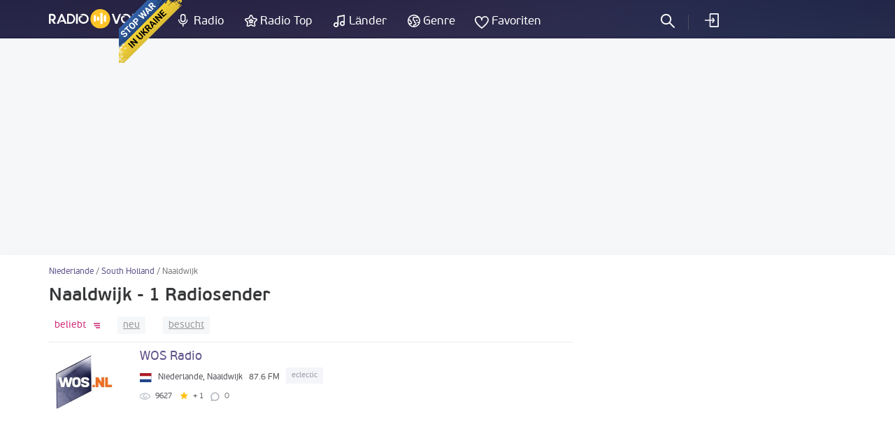

--- FILE ---
content_type: text/html; charset=UTF-8
request_url: https://radiovolna.net/de/netherlands/south-holland/naaldwijk/
body_size: 5341
content:
<!DOCTYPE html>
<html lang="de">
<head>
    <meta charset="UTF-8">
    <meta name="viewport" content="width=device-width, initial-scale=1">
    <meta http-equiv="X-UA-Compatible" content="IE=edge"/>
    <meta name="HandheldFriendly" content="true"/>
    <meta name="MobileOptimized" content="480"/>
    <meta name="PalmComputingPlatform" content="true"/>
    <link rel="icon" href="/favicon.ico" type="image/x-icon"/>
    <link rel="apple-touch-icon" href="/img/ios_favicon.png"/>
    <link rel="apple-touch-icon" sizes="57x57" href="/img/apple-touch-icon-57x57.png"/>
    <link rel="apple-touch-icon" sizes="60x60" href="/img/apple-touch-icon-60x60.png"/>
    <link rel="apple-touch-icon" sizes="72x72" href="/img/apple-touch-icon-72x72.png"/>
    <link rel="apple-touch-icon" sizes="76x76" href="/img/apple-touch-icon-76x76.png"/>
    <link rel="apple-touch-icon" sizes="114x114" href="/img/apple-touch-icon-114x114.png"/>
    <link rel="apple-touch-icon" sizes="120x120" href="/img/apple-touch-icon-120x120.png"/>
    <link rel="apple-touch-icon" sizes="144x144" href="/img/apple-touch-icon-144x144.png"/>
    <link rel="apple-touch-icon" sizes="152x152" href="/img/apple-touch-icon-152x152.png"/>
    <link rel="apple-touch-icon" sizes="180x180" href="/img/apple-touch-icon-180x180.png"/>
    <link rel="icon" type="image/png" href="/img/favicon-32x32.png" sizes="32x32"/>
    <link rel="icon" type="image/png" href="/img/favicon-194x194.png" sizes="194x194"/>
    <link rel="icon" type="image/png" href="/img/favicon-96x96.png" sizes="96x96"/>
    <link rel="icon" type="image/png" href="/img/android-chrome-192x192.png" sizes="192x192"/>
    <link rel="icon" type="image/png" href="/img/favicon-16x16.png" sizes="16x16"/>
    <meta property="og:site_name" content="RadioVolna.net"/>
    <link rel="alternate" href="https://radiovolna.net/netherlands/south-holland/naaldwijk/" hreflang="ru"/>
    <link rel="alternate" href="https://radiovolna.net/pl/netherlands/south-holland/naaldwijk/" hreflang="pl"/>
    <link rel="alternate" href="https://radiovolna.net/de/netherlands/south-holland/naaldwijk/" hreflang="de"/>
    <link rel="alternate" href="https://radiovolna.net/en/netherlands/south-holland/naaldwijk/" hreflang="en"/>
    <link rel="alternate" href="https://radiovolna.net/fr/netherlands/south-holland/naaldwijk/" hreflang="fr"/>
    <link rel="alternate" href="https://radiovolna.net/it/netherlands/south-holland/naaldwijk/" hreflang="it"/>
    <link rel="alternate" href="https://radiovolna.net/es/netherlands/south-holland/naaldwijk/" hreflang="es"/>
    <link rel="alternate" href="https://radiovolna.net/pt/netherlands/south-holland/naaldwijk/" hreflang="pt"/>
    <link rel="alternate" href="https://radiovolna.net/tr/netherlands/south-holland/naaldwijk/" hreflang="tr"/>
    <link rel="alternate" href="https://radiovolna.net/nl/netherlands/south-holland/naaldwijk/" hreflang="nl"/>
    <link rel="alternate" href="https://radiovolna.net/netherlands/south-holland/naaldwijk/" hreflang="x-default"/>
    <link rel="preload" href="https://images.radiovolna.net/fonts/pfbeausanspro-sebold-webfont.woff2"
          as="font" crossorigin/>
    <link rel="preload" href="https://images.radiovolna.net/fonts/pfbeausanspro-reg-webfont.woff2"
          as="font" crossorigin/>
    <link rel="preload" href="https://images.radiovolna.net/fonts/pfbeausanspro-book-webfont.woff2"
          as="font" crossorigin/>
    <link rel="preload" href="https://images.radiovolna.net/fonts/pfbeausanspro-light-webfont.woff2"
          as="font" crossorigin/>
    <link rel="preload" href="https://images.radiovolna.net/fonts/pfbeausanspro-bold-webfont.woff2"
          as="font" crossorigin/>
    <link rel="preconnect" href="//images.radiovolna.net/_files/">
    <link rel="preconnect" href="//pagead2.googlesyndication.com">
    <link rel="preconnect" href="//www.google-analytics.com">
    <link rel="preconnect" href="//www.googletagservices.com">
    <link rel="preconnect" href="//googleads.g.doubleclick.net">
    <link rel="preconnect" href="//securepubads.g.doubleclick.net">
    <meta name="csrf-param" content="_csrf_frontend">
<meta name="csrf-token" content="ZP2fBAisW_hwssJT56WJsxAjpjoXBj2vmBJvX4CU4Q8IzK9CbukslDrRkhSPlL_LYxDcT25DZPvzWVcl4_GuXg==">
    <title>Naaldwijk Radio hören online kostenlos</title>
    <a href="https://u24.gov.ua/" class="em-ribbon" style="position: fixed; left: 170px; top: 0; width: 90px; height: 90px; background: url('http://stfalcon.github.io/stopwar/img/stop-war-in-ukraine.png'); z-index: 2013; border: 0;" title="Do something to stop this war! Russians are killing our children and civilians!" target="_blank"></a>
<script async src="https://pagead2.googlesyndication.com/pagead/js/adsbygoogle.js?client=ca-pub-5055131182514317"
     crossorigin="anonymous"></script>    <meta name="description" content="Naaldwijk - Internetradio hören, kostenlos online. Mehr als 1 Radiostationen aus der ganzen Welt.">
<link href="https://radiovolna.net/de/netherlands/south-holland/naaldwijk/" rel="canonical">
<link href="/css/bootstrap.min.css" rel="stylesheet">
<link href="/css/style.css" rel="stylesheet">
<link href="/css/responsive.css" rel="stylesheet">
<link href="/css/lity.min.css" rel="stylesheet"></head>
<body>
<script type="application/ld+json">
    {
        "@context": "http://schema.org",
        "@type": "WebSite",
        "name": "RadioVolna",
        "url": "https://radiovolna.net"
    }

</script>
<header class="header">
    <div class="container">
        <div class="row">
            <div class="col-lg-12 col-md-12">
                <div class="logo">
                    <a href="/de/"><img src="/img/logo.svg" alt="RadioVolna.net"
                                                                            title="RadioVolna.net"></a>
                </div>
                <nav class="submenu">
                    <ul class="top_radio">
                        <li>
                            <a href="/de/radio/">Radio</a>
                        </li>
                        <li>
                            <a href="/de/top-radio/">Radio Top</a>
                        </li>
                    </ul>
                    <ul class="music_country_genre">
                        <li>
                            <a href="/de/countries/">Länder</a>
                        </li>
                        <li>
                            <a href="/de/genre/">Genre</a>
                        </li>
                    </ul>
                    <ul class="favorites">
                                                    <li>
                                <a data-window="window-reg" href="#"
                                   class="btn-window">Favoriten</a>
                            </li>
                        
                    </ul>
                                            <ul class="cab cab-search">
                            <li class="search-button">
                                <a href="#" class="search-open btn-window"></a>
                            </li>
                        </ul>
                        <ul class="log signin">
                            <li>
                                <a data-window="window-reg" href="#"
                                   class="btn-window">
                                    einloggen                                </a>
                            </li>
                        </ul>
                                        <div class="menu-icon-wrapper">
                        <div class="menu-icon"></div>
                    </div>
                </nav>
                <form class="search-form" action="/de/search.html" method="post"
                      style="display: none;">
                    <input type="hidden" name="_csrf_frontend"
                           value="ZP2fBAisW_hwssJT56WJsxAjpjoXBj2vmBJvX4CU4Q8IzK9CbukslDrRkhSPlL_LYxDcT25DZPvzWVcl4_GuXg==">
                    <div class="search-wrap" style="display: block">
                        <input type="text"
                               placeholder="Suche nach Radiosendern"
                               name="word">
                        <div class="search-result">
                            <p>Radiosender</p>
                            <div class="items" data-name="list-stations"></div>
                        </div>
                        <a class="search-close" href="#"></a>
                    </div>
                </form>
            </div>
        </div>
    </div>
</header>
<main>
    <aside>
        <div class="margin-bottom-55"></div>
                <div class="margin-bottom-25" style="text-align: center">
            <center><ins class="adsbygoogle"
     style="display:block"
     data-ad-client="ca-pub-5055131182514317"
     data-ad-slot="4146366402"
     data-ad-format="auto"
     data-full-width-responsive="true"></ins>
<script>
     (adsbygoogle = window.adsbygoogle || []).push({});
</script>
</center>


        </div>
    </aside>
    <div class="wrapper">
        <div class="wrapper-header no-line">
    <div class="container">
        <div class="path">
            <div class="path" itemscope itemtype="http://schema.org/BreadcrumbList">
                <span itemprop='itemListElement' itemscope itemtype='http://schema.org/ListItem'>
                                <a itemprop='item' href='/de/netherlands/'><span itemprop='name'>Niederlande</span> </a> <meta itemprop='position' content='1'/> </span> / <span itemprop='itemListElement' itemscope itemtype='http://schema.org/ListItem'>
                                <a itemprop='item' href='/de/netherlands/south-holland/'><span itemprop='name'>South Holland</span> </a> <meta itemprop='position' content='2'/> </span> / <span itemprop='itemListElement' itemscope itemtype='http://schema.org/ListItem'>
                                <span itemprop='name'>Naaldwijk</span> <meta itemprop='position' content='3'/> </span>            </div>
        </div>
        <div class="wrapper-header-title">
            <h1>Naaldwijk - 1 Radiosender</h1>
        </div>

    </div>
</div>
<div class="container">
    <div class="row">
        <div class="col-md-8" data-name="listWrapper" data-page="0" data-append=".radio-stations"
             data-url="/netherlands/naaldwijk/"
             data-order="desc">
            

            <div class="sort">
                <ul class="ul-reset tabs" data-name="sorting-type">
    <li class="active desc" data-sorting="rating">
        <a href="#">
            beliebt        </a>
    </li>
    <li class=" desc" data-sorting="date_create"><a
                href="#">neu</a></li>
    <li class=" desc" data-sorting="views"><a
                href="#">besucht</a>
    </li>
    </ul>
            </div>
            <div class="radio-stations">    <div class="item">
        <div class="row">
            <div class="col-sm-12">
                <a href="/de/4729-wos-radio.html">
                    <div class="figure-radio-stations">
                                                    <img src="https://images.radiovolna.net/_files/images/stations/4729/jqqi5a27ad8462329497326434.jpg"
                                 alt="WOS Radio"
                                 decoding="async"/>
                                            </div>
                    <div class="item-body" data-name="item-info" data-item-id="4729">
                        <div class="item-title">
                            WOS Radio                        </div>

                        <div class="item-country">
                            <img src="/img/countries/nl.svg"
                                 alt="Niederlande"
                                 title="Niederlande"
                                 loading="lazy">
                            <span>Niederlande, Naaldwijk </span>
                            <span>87.6 FM</span>
                            <span class="item-tags">
                                                            <span>
                            eclectic                        </span>
                            
                        </span>
                        </div>
                        <div class="params">
                            <ul class="ul-reset">
                                <li title="in Favoriten">
                                    <i class="icon-view"></i>
                                    <span>
                                    9627                                </span>
                                </li>
                                <li title="Wertung">
                                    <i class="icon-star"></i>
                                    <span>+ 1</span>
                                </li>
                                <li class="comments-count"
                                    title="Kommentare">
                                    0                                </li>
                            </ul>
                        </div>
                        <div class="item-song" data-name="station-current-song">

                        </div>
                    </div>
                </a>
            </div>
        </div>
    </div>
            </div>
            <div class="block_3"></div>
                    </div>
        <div class="col-md-4">
            <div class="banner">
                <div class="block_2"><ins class="adsbygoogle"
     style="display:block"
     data-ad-client="ca-pub-5055131182514317"
     data-ad-slot="5708636188"
     data-ad-format="auto"
     data-full-width-responsive="true"></ins>
<script>
     (adsbygoogle = window.adsbygoogle || []).push({});
</script></div>
            </div>
                                            </div>
    </div>
</div>
    </div>
</main>
<footer class="footer">
    <div class="container">
        <div class="row">
            <div class="col-sm-6">
                <div class="info">
                    <img src="/img/logo.svg" alt="RadioVolna.net" title="RadioVolna.net"><br>
                    <p>Katalog der Radiosender , Wiedergabelisten, Musik und Künstler</p>
                </div>
                <div class="lang">
                    <a href="#" class="link-lang"><span>Deutsch</span> <i
                                class="arr-down"></i></a>
                    <ul class="ul-reset">
                                                    <li>
                                <a href="/netherlands/south-holland/naaldwijk/"><span>Русский</span></a>
                            </li>
                                                                            <li>
                                <a href="/en/netherlands/south-holland/naaldwijk/"><span>English</span></a>
                            </li>

                                                    <li>
                                <a href="/pl/netherlands/south-holland/naaldwijk/"><span>Polski</span></a>
                            </li>

                                                    <li>
                                <a href="/fr/netherlands/south-holland/naaldwijk/"><span>Français</span></a>
                            </li>

                                                    <li>
                                <a href="/it/netherlands/south-holland/naaldwijk/"><span>Italiano</span></a>
                            </li>

                                                    <li>
                                <a href="/es/netherlands/south-holland/naaldwijk/"><span>Español</span></a>
                            </li>

                                                    <li>
                                <a href="/pt/netherlands/south-holland/naaldwijk/"><span>Português</span></a>
                            </li>

                                                    <li>
                                <a href="/tr/netherlands/south-holland/naaldwijk/"><span>Türk</span></a>
                            </li>

                                                    <li>
                                <a href="/nl/netherlands/south-holland/naaldwijk/"><span>Nederlands</span></a>
                            </li>

                                            </ul>
                </div>
                <div class="soc">
                    <a href="https://www.facebook.com/RadioVolnaNet/" target="_blank"><img
                                src="https://images.radiovolna.net/img/icon-fb-2.png"
                                alt="Facebook"
                                title="Facebook"></a>
                    <a href="https://play.google.com/store/apps/details?id=com.awcoding.volna.radiovolna"
                       target="_blank" style="margin-left: 15px">
                        <img src="/img/google-play.svg" alt="Google play" style="max-width: 140px !important;">
                    </a>
                </div>
            </div>
            <div class="col-sm-3 col-xs-6">
                <nav class="menu">
                    <div class="menu-title">Informationen über die Website</div>
                    <ul class="ul-reset">
                        <li>
                            <a href="/de/terms.html">
                                Über uns                            </a>
                        </li>
                        <li>
                            <a href="/de/privacy.html">
                                Datenschutz                            </a>
                        </li>
                        <li>
                            <a href="/de/faq.html">
                                FAQ                            </a>
                        </li>
                    </ul>
                </nav>
            </div>
            <div class="col-sm-3 col-xs-6">
                <nav class="menu">
                    <div class="menu-title">Website-Menü</div>
                    <ul class="ul-reset">
                        <li>
                            <a href="/de/user-radio.html">
                                Radio hinzufügen                            </a>
                        </li>
                        <li>
                            <a href="/de/contacts.html">
                                Kontakte                            </a>
                        </li>
                        <li>
                            <a href="/de/search-track.html">
                                Radio Suche nach Titel                            </a>
                        </li>
                        <li><a href="/de/radio_stations/embed/index.html">
                                Radio auf Ihrer Website                            </a>
                        </li>
                    </ul>
                </nav>
            </div>
        </div>
        <div class="copyright">
            <div class="row">
                <div class="col-md-9">
                    <!--LiveInternet counter-->
                    <script type="text/javascript">
                        new Image().src = "//counter.yadro.ru/hit?r" +
                            escape(document.referrer) + ((typeof (screen) == "undefined") ? "" :
                                ";s" + screen.width + "*" + screen.height + "*" + (screen.colorDepth ?
                                screen.colorDepth : screen.pixelDepth)) + ";u" + escape(document.URL) +
                            ";" + Math.random();</script>
                    <!--/LiveInternet-->
                    <span><b>&copy; 2013-2026</b> Hören Sie das Radio online - Radiovolna.net</span>
                </div>
            </div>
        </div>
    </div>
    <a href="#" class="btn-up"></a>
</footer>
    <div class="window" id="window-reg">
        <div class="window-inner">
            <div class="window-title">
                <i class="icon-reg"></i>
                <span>Anmeldung</span>
                <p>Speichern Sie Ihre Lieblings-Radiosender und Getriebe, zu Favoriten hinzufügen</p>
            </div>
            <div class="soc" data-name="list-networks-wrapper"
                 data-url="/site/soclogin.html">
                <a href="#" data-network-name="vk"><img
                            src="/img/networks/vk.svg" alt="Vk" data-provider="vkontakte"
                            title="Vk"></a>
                <a href="#"><img src="/img/networks/facebook.svg" data-provider="facebook"
                                 alt="Facebook" title="Facebook"></a>
                <a href="#"><img src="/img/networks/google.svg" data-provider="google" alt="Google+"
                                 title="Google+"></a>
                <a href="#"><img src="/img/networks/mailru.svg" data-provider="mailru" alt="Mail.ru"
                                 title="Mail.ru"></a>
                <a href="#"><img src="/img/networks/ok.svg" data-provider="odnoklassniki" alt="Odnoklassniki"
                                 title="Odnoklassniki"></a>
                <a href="#"><img src="/img/networks/yahoo.svg" data-provider="yahoo" alt="Yahoo"
                                 title="Yahoo"></a>
                <a href="#"><img src="/img/networks/yandex.svg" data-provider="yandex" alt="Yandex"
                                 title="Yandex"></a>
            </div>
            <a href="#" class="btn-close"></a>
        </div>
    </div>
<div id="ajax-loader" style="display: none;"><img src="https://images.radiovolna.net/img/76.gif"
                                                  alt="Loading" title="Loading"></div>

<script>
    var currentLang = 'de';
</script>
<script>
    (function (i, s, o, g, r, a, m) {
        i['GoogleAnalyticsObject'] = r;
        i[r] = i[r] || function () {
            (i[r].q = i[r].q || []).push(arguments)
        }, i[r].l = 1 * new Date();
        a = s.createElement(o),
            m = s.getElementsByTagName(o)[0];
        a.async = 1;
        a.src = g;
        m.parentNode.insertBefore(a, m)
    })(window, document, 'script', 'https://www.google-analytics.com/analytics.js', 'ga');

    ga('create', 'UA-85221890-1', 'auto');
    ga('send', 'pageview');

</script>
<script src="/js/jquery-3.1.1.min.js"></script>
<script src="/js/common-frontend.js"></script>
<script src="/js/common.js"></script>
<script src="/js/lity.min.js"></script>
<script src="https://images.radiovolna.net/js/user/auth_register.js"></script></body>
</html>


--- FILE ---
content_type: text/html; charset=utf-8
request_url: https://www.google.com/recaptcha/api2/aframe
body_size: 267
content:
<!DOCTYPE HTML><html><head><meta http-equiv="content-type" content="text/html; charset=UTF-8"></head><body><script nonce="xG1VghgV3vsKniDuSvfm_w">/** Anti-fraud and anti-abuse applications only. See google.com/recaptcha */ try{var clients={'sodar':'https://pagead2.googlesyndication.com/pagead/sodar?'};window.addEventListener("message",function(a){try{if(a.source===window.parent){var b=JSON.parse(a.data);var c=clients[b['id']];if(c){var d=document.createElement('img');d.src=c+b['params']+'&rc='+(localStorage.getItem("rc::a")?sessionStorage.getItem("rc::b"):"");window.document.body.appendChild(d);sessionStorage.setItem("rc::e",parseInt(sessionStorage.getItem("rc::e")||0)+1);localStorage.setItem("rc::h",'1769721480729');}}}catch(b){}});window.parent.postMessage("_grecaptcha_ready", "*");}catch(b){}</script></body></html>

--- FILE ---
content_type: image/svg+xml
request_url: https://radiovolna.net/img/networks/vk.svg
body_size: 1569
content:
<?xml version="1.0" ?><!DOCTYPE svg  PUBLIC '-//W3C//DTD SVG 1.1//EN'  'http://www.w3.org/Graphics/SVG/1.1/DTD/svg11.dtd'><svg enable-background="new 0 0 512 512" height="512px" id="Слой_1" version="1.1" viewBox="0 0 512 512" width="512px" xml:space="preserve" xmlns="http://www.w3.org/2000/svg" xmlns:xlink="http://www.w3.org/1999/xlink"><g id="vkontakte_1_"><g><path d="M511.992,256.001c0,141.387-114.607,255.98-255.996,255.98c-141.381,0-255.988-114.594-255.988-255.98    C0.008,114.62,114.615,0.019,255.996,0.019C397.385,0.019,511.992,114.62,511.992,256.001z" fill="#33739E"/><path d="M504.844,316.007L396.268,207.415l-74.765,47.875l-50.71-50.711l-52.554,52.545l39.187,39.188    l-7.875,5.047l-94.271-94.287l-32.109,32.102l87.241,87.24L179.6,346.14l153.88,153.881    C418.275,473.122,483.883,403.271,504.844,316.007z" opacity="0.15"/></g><path d="M261.199,368.546c7.695,0,10.852-5.117,10.742-11.531   c-0.391-24.203,9.039-37.234,26.039-20.266c18.813,18.797,22.702,31.797,45.554,31.797c8.671,0,32.015,0,40.444,0   c31.82,0,3.469-31.891-18.945-52.672c-21.312-19.75-22.319-20.227-3.969-44c22.789-29.514,52.578-67.553,26.219-67.553   c-5.156,0-1.477,0-50.319,0c-9.773,0-10.484,5.695-13.945,13.891c-12.569,29.602-36.483,67.99-45.554,62.123   c-9.516-6.133-5.164-26.92-4.438-62.951c0.195-9.516,0.141-16.063-14.414-19.43c-39.78-9.227-74.24,8.906-60.163,11.516   c19.844,3.703,17.945,43.156,13.328,61.693c-8.063,32.258-38.39-25.537-51.015-54.334c-3.055-6.922-3.984-12.508-14.867-12.508   c-5.969,0-32.301,0-41.152,0c-7.926,0-11.815,3.625-9.034,10.992c2.757,7.352,34.608,78.475,72.257,119.053   C202.794,371.921,237.238,368.546,261.199,368.546z" fill="#F4F6F9" id="V_kontakte_1_"/></g></svg>